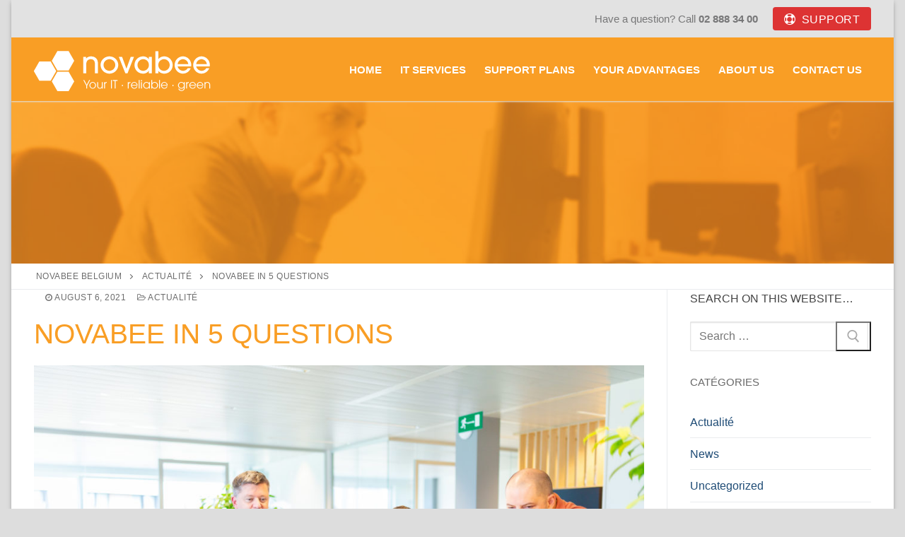

--- FILE ---
content_type: text/html; charset=UTF-8
request_url: https://novabee.eu/en-be/novabee-in-5-questions/
body_size: 14899
content:
<!doctype html>
<html lang="en-US">
<head>
	<meta charset="UTF-8">
	<meta name="viewport" content="width=device-width, initial-scale=1, maximum-scale=10.0, user-scalable=yes">
	<link rel="profile" href="https://gmpg.org/xfn/11">
	<title>Novabee in 5 questions &#8211; NOVABEE BELGIUM</title>
<meta name='robots' content='max-image-preview:large' />
<link rel="alternate" href="https://novabee.eu/en-be/novabee-in-5-questions/" hreflang="en" />
<link rel="alternate" href="https://novabee.eu/fr-be/novabee-5-questions/" hreflang="fr-BE" />
<link rel="alternate" href="https://novabee.eu/fr-fr/novabee-en-5-questions/" hreflang="fr-FR" />

<!-- Google Tag Manager for WordPress by gtm4wp.com -->
<script data-cfasync="false" data-pagespeed-no-defer>
	var gtm4wp_datalayer_name = "dataLayer";
	var dataLayer = dataLayer || [];
</script>
<!-- End Google Tag Manager for WordPress by gtm4wp.com --><link rel='dns-prefetch' href='//www.googletagmanager.com' />
<link rel="alternate" type="application/rss+xml" title="NOVABEE BELGIUM &raquo; Feed" href="https://novabee.eu/en-be/feed/" />
<link rel="alternate" type="application/rss+xml" title="NOVABEE BELGIUM &raquo; Comments Feed" href="https://novabee.eu/en-be/comments/feed/" />
<link rel="alternate" type="application/rss+xml" title="NOVABEE BELGIUM &raquo; Novabee in 5 questions Comments Feed" href="https://novabee.eu/en-be/novabee-in-5-questions/feed/" />
<link rel="alternate" title="oEmbed (JSON)" type="application/json+oembed" href="https://novabee.eu/wp-json/oembed/1.0/embed?url=https%3A%2F%2Fnovabee.eu%2Fen-be%2Fnovabee-in-5-questions%2F&#038;lang=en-be" />
<link rel="alternate" title="oEmbed (XML)" type="text/xml+oembed" href="https://novabee.eu/wp-json/oembed/1.0/embed?url=https%3A%2F%2Fnovabee.eu%2Fen-be%2Fnovabee-in-5-questions%2F&#038;format=xml&#038;lang=en-be" />
<style id='wp-img-auto-sizes-contain-inline-css' type='text/css'>
img:is([sizes=auto i],[sizes^="auto," i]){contain-intrinsic-size:3000px 1500px}
/*# sourceURL=wp-img-auto-sizes-contain-inline-css */
</style>
<style id='wp-emoji-styles-inline-css' type='text/css'>

	img.wp-smiley, img.emoji {
		display: inline !important;
		border: none !important;
		box-shadow: none !important;
		height: 1em !important;
		width: 1em !important;
		margin: 0 0.07em !important;
		vertical-align: -0.1em !important;
		background: none !important;
		padding: 0 !important;
	}
/*# sourceURL=wp-emoji-styles-inline-css */
</style>
<link rel='stylesheet' id='wp-block-library-css' href='https://novabee.eu/wp-includes/css/dist/block-library/style.min.css?ver=6.9' type='text/css' media='all' />
<style id='classic-theme-styles-inline-css' type='text/css'>
/*! This file is auto-generated */
.wp-block-button__link{color:#fff;background-color:#32373c;border-radius:9999px;box-shadow:none;text-decoration:none;padding:calc(.667em + 2px) calc(1.333em + 2px);font-size:1.125em}.wp-block-file__button{background:#32373c;color:#fff;text-decoration:none}
/*# sourceURL=/wp-includes/css/classic-themes.min.css */
</style>
<style id='global-styles-inline-css' type='text/css'>
:root{--wp--preset--aspect-ratio--square: 1;--wp--preset--aspect-ratio--4-3: 4/3;--wp--preset--aspect-ratio--3-4: 3/4;--wp--preset--aspect-ratio--3-2: 3/2;--wp--preset--aspect-ratio--2-3: 2/3;--wp--preset--aspect-ratio--16-9: 16/9;--wp--preset--aspect-ratio--9-16: 9/16;--wp--preset--color--black: #000000;--wp--preset--color--cyan-bluish-gray: #abb8c3;--wp--preset--color--white: #ffffff;--wp--preset--color--pale-pink: #f78da7;--wp--preset--color--vivid-red: #cf2e2e;--wp--preset--color--luminous-vivid-orange: #ff6900;--wp--preset--color--luminous-vivid-amber: #fcb900;--wp--preset--color--light-green-cyan: #7bdcb5;--wp--preset--color--vivid-green-cyan: #00d084;--wp--preset--color--pale-cyan-blue: #8ed1fc;--wp--preset--color--vivid-cyan-blue: #0693e3;--wp--preset--color--vivid-purple: #9b51e0;--wp--preset--gradient--vivid-cyan-blue-to-vivid-purple: linear-gradient(135deg,rgb(6,147,227) 0%,rgb(155,81,224) 100%);--wp--preset--gradient--light-green-cyan-to-vivid-green-cyan: linear-gradient(135deg,rgb(122,220,180) 0%,rgb(0,208,130) 100%);--wp--preset--gradient--luminous-vivid-amber-to-luminous-vivid-orange: linear-gradient(135deg,rgb(252,185,0) 0%,rgb(255,105,0) 100%);--wp--preset--gradient--luminous-vivid-orange-to-vivid-red: linear-gradient(135deg,rgb(255,105,0) 0%,rgb(207,46,46) 100%);--wp--preset--gradient--very-light-gray-to-cyan-bluish-gray: linear-gradient(135deg,rgb(238,238,238) 0%,rgb(169,184,195) 100%);--wp--preset--gradient--cool-to-warm-spectrum: linear-gradient(135deg,rgb(74,234,220) 0%,rgb(151,120,209) 20%,rgb(207,42,186) 40%,rgb(238,44,130) 60%,rgb(251,105,98) 80%,rgb(254,248,76) 100%);--wp--preset--gradient--blush-light-purple: linear-gradient(135deg,rgb(255,206,236) 0%,rgb(152,150,240) 100%);--wp--preset--gradient--blush-bordeaux: linear-gradient(135deg,rgb(254,205,165) 0%,rgb(254,45,45) 50%,rgb(107,0,62) 100%);--wp--preset--gradient--luminous-dusk: linear-gradient(135deg,rgb(255,203,112) 0%,rgb(199,81,192) 50%,rgb(65,88,208) 100%);--wp--preset--gradient--pale-ocean: linear-gradient(135deg,rgb(255,245,203) 0%,rgb(182,227,212) 50%,rgb(51,167,181) 100%);--wp--preset--gradient--electric-grass: linear-gradient(135deg,rgb(202,248,128) 0%,rgb(113,206,126) 100%);--wp--preset--gradient--midnight: linear-gradient(135deg,rgb(2,3,129) 0%,rgb(40,116,252) 100%);--wp--preset--font-size--small: 13px;--wp--preset--font-size--medium: 20px;--wp--preset--font-size--large: 36px;--wp--preset--font-size--x-large: 42px;--wp--preset--spacing--20: 0.44rem;--wp--preset--spacing--30: 0.67rem;--wp--preset--spacing--40: 1rem;--wp--preset--spacing--50: 1.5rem;--wp--preset--spacing--60: 2.25rem;--wp--preset--spacing--70: 3.38rem;--wp--preset--spacing--80: 5.06rem;--wp--preset--shadow--natural: 6px 6px 9px rgba(0, 0, 0, 0.2);--wp--preset--shadow--deep: 12px 12px 50px rgba(0, 0, 0, 0.4);--wp--preset--shadow--sharp: 6px 6px 0px rgba(0, 0, 0, 0.2);--wp--preset--shadow--outlined: 6px 6px 0px -3px rgb(255, 255, 255), 6px 6px rgb(0, 0, 0);--wp--preset--shadow--crisp: 6px 6px 0px rgb(0, 0, 0);}:where(.is-layout-flex){gap: 0.5em;}:where(.is-layout-grid){gap: 0.5em;}body .is-layout-flex{display: flex;}.is-layout-flex{flex-wrap: wrap;align-items: center;}.is-layout-flex > :is(*, div){margin: 0;}body .is-layout-grid{display: grid;}.is-layout-grid > :is(*, div){margin: 0;}:where(.wp-block-columns.is-layout-flex){gap: 2em;}:where(.wp-block-columns.is-layout-grid){gap: 2em;}:where(.wp-block-post-template.is-layout-flex){gap: 1.25em;}:where(.wp-block-post-template.is-layout-grid){gap: 1.25em;}.has-black-color{color: var(--wp--preset--color--black) !important;}.has-cyan-bluish-gray-color{color: var(--wp--preset--color--cyan-bluish-gray) !important;}.has-white-color{color: var(--wp--preset--color--white) !important;}.has-pale-pink-color{color: var(--wp--preset--color--pale-pink) !important;}.has-vivid-red-color{color: var(--wp--preset--color--vivid-red) !important;}.has-luminous-vivid-orange-color{color: var(--wp--preset--color--luminous-vivid-orange) !important;}.has-luminous-vivid-amber-color{color: var(--wp--preset--color--luminous-vivid-amber) !important;}.has-light-green-cyan-color{color: var(--wp--preset--color--light-green-cyan) !important;}.has-vivid-green-cyan-color{color: var(--wp--preset--color--vivid-green-cyan) !important;}.has-pale-cyan-blue-color{color: var(--wp--preset--color--pale-cyan-blue) !important;}.has-vivid-cyan-blue-color{color: var(--wp--preset--color--vivid-cyan-blue) !important;}.has-vivid-purple-color{color: var(--wp--preset--color--vivid-purple) !important;}.has-black-background-color{background-color: var(--wp--preset--color--black) !important;}.has-cyan-bluish-gray-background-color{background-color: var(--wp--preset--color--cyan-bluish-gray) !important;}.has-white-background-color{background-color: var(--wp--preset--color--white) !important;}.has-pale-pink-background-color{background-color: var(--wp--preset--color--pale-pink) !important;}.has-vivid-red-background-color{background-color: var(--wp--preset--color--vivid-red) !important;}.has-luminous-vivid-orange-background-color{background-color: var(--wp--preset--color--luminous-vivid-orange) !important;}.has-luminous-vivid-amber-background-color{background-color: var(--wp--preset--color--luminous-vivid-amber) !important;}.has-light-green-cyan-background-color{background-color: var(--wp--preset--color--light-green-cyan) !important;}.has-vivid-green-cyan-background-color{background-color: var(--wp--preset--color--vivid-green-cyan) !important;}.has-pale-cyan-blue-background-color{background-color: var(--wp--preset--color--pale-cyan-blue) !important;}.has-vivid-cyan-blue-background-color{background-color: var(--wp--preset--color--vivid-cyan-blue) !important;}.has-vivid-purple-background-color{background-color: var(--wp--preset--color--vivid-purple) !important;}.has-black-border-color{border-color: var(--wp--preset--color--black) !important;}.has-cyan-bluish-gray-border-color{border-color: var(--wp--preset--color--cyan-bluish-gray) !important;}.has-white-border-color{border-color: var(--wp--preset--color--white) !important;}.has-pale-pink-border-color{border-color: var(--wp--preset--color--pale-pink) !important;}.has-vivid-red-border-color{border-color: var(--wp--preset--color--vivid-red) !important;}.has-luminous-vivid-orange-border-color{border-color: var(--wp--preset--color--luminous-vivid-orange) !important;}.has-luminous-vivid-amber-border-color{border-color: var(--wp--preset--color--luminous-vivid-amber) !important;}.has-light-green-cyan-border-color{border-color: var(--wp--preset--color--light-green-cyan) !important;}.has-vivid-green-cyan-border-color{border-color: var(--wp--preset--color--vivid-green-cyan) !important;}.has-pale-cyan-blue-border-color{border-color: var(--wp--preset--color--pale-cyan-blue) !important;}.has-vivid-cyan-blue-border-color{border-color: var(--wp--preset--color--vivid-cyan-blue) !important;}.has-vivid-purple-border-color{border-color: var(--wp--preset--color--vivid-purple) !important;}.has-vivid-cyan-blue-to-vivid-purple-gradient-background{background: var(--wp--preset--gradient--vivid-cyan-blue-to-vivid-purple) !important;}.has-light-green-cyan-to-vivid-green-cyan-gradient-background{background: var(--wp--preset--gradient--light-green-cyan-to-vivid-green-cyan) !important;}.has-luminous-vivid-amber-to-luminous-vivid-orange-gradient-background{background: var(--wp--preset--gradient--luminous-vivid-amber-to-luminous-vivid-orange) !important;}.has-luminous-vivid-orange-to-vivid-red-gradient-background{background: var(--wp--preset--gradient--luminous-vivid-orange-to-vivid-red) !important;}.has-very-light-gray-to-cyan-bluish-gray-gradient-background{background: var(--wp--preset--gradient--very-light-gray-to-cyan-bluish-gray) !important;}.has-cool-to-warm-spectrum-gradient-background{background: var(--wp--preset--gradient--cool-to-warm-spectrum) !important;}.has-blush-light-purple-gradient-background{background: var(--wp--preset--gradient--blush-light-purple) !important;}.has-blush-bordeaux-gradient-background{background: var(--wp--preset--gradient--blush-bordeaux) !important;}.has-luminous-dusk-gradient-background{background: var(--wp--preset--gradient--luminous-dusk) !important;}.has-pale-ocean-gradient-background{background: var(--wp--preset--gradient--pale-ocean) !important;}.has-electric-grass-gradient-background{background: var(--wp--preset--gradient--electric-grass) !important;}.has-midnight-gradient-background{background: var(--wp--preset--gradient--midnight) !important;}.has-small-font-size{font-size: var(--wp--preset--font-size--small) !important;}.has-medium-font-size{font-size: var(--wp--preset--font-size--medium) !important;}.has-large-font-size{font-size: var(--wp--preset--font-size--large) !important;}.has-x-large-font-size{font-size: var(--wp--preset--font-size--x-large) !important;}
:where(.wp-block-post-template.is-layout-flex){gap: 1.25em;}:where(.wp-block-post-template.is-layout-grid){gap: 1.25em;}
:where(.wp-block-term-template.is-layout-flex){gap: 1.25em;}:where(.wp-block-term-template.is-layout-grid){gap: 1.25em;}
:where(.wp-block-columns.is-layout-flex){gap: 2em;}:where(.wp-block-columns.is-layout-grid){gap: 2em;}
:root :where(.wp-block-pullquote){font-size: 1.5em;line-height: 1.6;}
/*# sourceURL=global-styles-inline-css */
</style>
<link rel='stylesheet' id='parent-style-css' href='https://novabee.eu/wp-content/themes/customify/style.css?ver=6.9' type='text/css' media='all' />
<link rel='stylesheet' id='font-awesome-css' href='https://novabee.eu/wp-content/plugins/elementor/assets/lib/font-awesome/css/font-awesome.min.css?ver=4.7.0' type='text/css' media='all' />
<link rel='stylesheet' id='customify-style-css' href='https://novabee.eu/wp-content/themes/customify/style.min.css?ver=6.9' type='text/css' media='all' />
<style id='customify-style-inline-css' type='text/css'>
.header-top .header--row-inner,body:not(.fl-builder-edit) .button,body:not(.fl-builder-edit) button:not(.menu-mobile-toggle, .components-button, .customize-partial-edit-shortcut-button),body:not(.fl-builder-edit) input[type="button"]:not(.ed_button),button.button,input[type="button"]:not(.ed_button, .components-button, .customize-partial-edit-shortcut-button),input[type="reset"]:not(.components-button, .customize-partial-edit-shortcut-button),input[type="submit"]:not(.components-button, .customize-partial-edit-shortcut-button),.pagination .nav-links > *:hover,.pagination .nav-links span,.nav-menu-desktop.style-full-height .primary-menu-ul > li.current-menu-item > a,.nav-menu-desktop.style-full-height .primary-menu-ul > li.current-menu-ancestor > a,.nav-menu-desktop.style-full-height .primary-menu-ul > li > a:hover,.posts-layout .readmore-button:hover{    background-color: #235787;}.posts-layout .readmore-button {color: #235787;}.pagination .nav-links > *:hover,.pagination .nav-links span,.entry-single .tags-links a:hover,.entry-single .cat-links a:hover,.posts-layout .readmore-button,.posts-layout .readmore-button:hover{    border-color: #235787;}.customify-builder-btn{    background-color: #c3512f;}body{    color: #686868;}abbr, acronym {    border-bottom-color: #686868;}a                {                    color: #1e4b75;}a:hover,a:focus,.link-meta:hover, .link-meta a:hover{    color: #111111;}h2 + h3,.comments-area h2 + .comments-title,.h2 + h3,.comments-area .h2 + .comments-title,.page-breadcrumb {    border-top-color: #eaecee;}blockquote,.site-content .widget-area .menu li.current-menu-item > a:before{    border-left-color: #eaecee;}@media screen and (min-width: 64em) {    .comment-list .children li.comment {        border-left-color: #eaecee;    }    .comment-list .children li.comment:after {        background-color: #eaecee;    }}.page-titlebar, .page-breadcrumb,.posts-layout .entry-inner {    border-bottom-color: #eaecee;}.header-search-form .search-field,.entry-content .page-links a,.header-search-modal,.pagination .nav-links > *,.entry-footer .tags-links a, .entry-footer .cat-links a,.search .content-area article,.site-content .widget-area .menu li.current-menu-item > a,.posts-layout .entry-inner,.post-navigation .nav-links,article.comment .comment-meta,.widget-area .widget_pages li a, .widget-area .widget_categories li a, .widget-area .widget_archive li a, .widget-area .widget_meta li a, .widget-area .widget_nav_menu li a, .widget-area .widget_product_categories li a, .widget-area .widget_recent_entries li a, .widget-area .widget_rss li a,.widget-area .widget_recent_comments li{    border-color: #eaecee;}.header-search-modal::before {    border-top-color: #eaecee;    border-left-color: #eaecee;}@media screen and (min-width: 48em) {    .content-sidebar.sidebar_vertical_border .content-area {        border-right-color: #eaecee;    }    .sidebar-content.sidebar_vertical_border .content-area {        border-left-color: #eaecee;    }    .sidebar-sidebar-content.sidebar_vertical_border .sidebar-primary {        border-right-color: #eaecee;    }    .sidebar-sidebar-content.sidebar_vertical_border .sidebar-secondary {        border-right-color: #eaecee;    }    .content-sidebar-sidebar.sidebar_vertical_border .sidebar-primary {        border-left-color: #eaecee;    }    .content-sidebar-sidebar.sidebar_vertical_border .sidebar-secondary {        border-left-color: #eaecee;    }    .sidebar-content-sidebar.sidebar_vertical_border .content-area {        border-left-color: #eaecee;        border-right-color: #eaecee;    }    .sidebar-content-sidebar.sidebar_vertical_border .content-area {        border-left-color: #eaecee;        border-right-color: #eaecee;    }}article.comment .comment-post-author {background: #6d6d6d;}.pagination .nav-links > *,.link-meta,.link-meta a,.color-meta,.entry-single .tags-links:before,.entry-single .cats-links:before{    color: #6d6d6d;}h1, h2, h3, h4, h5, h6 { color: #f99e25;}.site-content .widget-title { color: #444444;}.entry-content h1, .wp-block h1, .entry-single .entry-title {text-transform: uppercase;}#page-cover {background-image: url("https://novabee.eu/wp-content/uploads/2020/09/your-it-brussels.jpg");}#page-cover {-webkit-background-size: cover; -moz-background-size: cover; -o-background-size: cover; background-size: cover;}#page-cover {background-position: center;}#page-cover {background-repeat: no-repeat;}#page-cover:before {background-color: rgba(249,157,37,0.49);}.header--row:not(.header--transparent).header-top .header--row-inner  {background-color: #e2e2e2;} .header--row:not(.header--transparent).header-main .header--row-inner  {background-color: #f99e25;} .sub-menu .li-duplicator {display:none !important;}.builder-header-html-item.item--html p, .builder-header-html-item.item--html {font-weight: 400;font-size: 16px;}.header-search_icon-item .header-search-modal  {border-style: solid;} .header-search_icon-item .search-field  {border-style: solid;} .dark-mode .header-search_box-item .search-form-fields, .header-search_box-item .search-form-fields  {border-style: solid;} .builder-item--primary-menu .nav-menu-desktop .primary-menu-ul > li > a  {color: #ffffff; text-decoration-color: #ffffff;} .header--row:not(.header--transparent) .builder-item--primary-menu .nav-menu-desktop .primary-menu-ul > li > a:hover, .header--row:not(.header--transparent) .builder-item--primary-menu .nav-menu-desktop .primary-menu-ul > li.current-menu-item > a, .header--row:not(.header--transparent) .builder-item--primary-menu .nav-menu-desktop .primary-menu-ul > li.current-menu-ancestor > a, .header--row:not(.header--transparent) .builder-item--primary-menu .nav-menu-desktop .primary-menu-ul > li.current-menu-parent > a  {color: #333333; text-decoration-color: #333333;} .builder-item--primary-menu .nav-menu-desktop .primary-menu-ul > li > a,.builder-item-sidebar .primary-menu-sidebar .primary-menu-ul > li > a {font-size: 15px;}a.item--button {font-weight: 400;font-size: 16px;}a.item--button  {color: #ffffff; text-decoration-color: #ffffff;background-color: #dd3333;border-top-left-radius: 4px;border-top-right-radius: 4px;border-bottom-right-radius: 4px;border-bottom-left-radius: 4px;} .footer-social-icons.customify-builder-social-icons.color-custom li a {color: #dddddd;}.footer-social-icons.customify-builder-social-icons.color-custom li a:hover {color: #0e76a8;}body  {background-color: #dddddd;} .site-content .content-area  {background-color: #FFFFFF;} /* CSS for desktop */#sidebar-secondary, #sidebar-primary, #main {padding-top: 0px;padding-bottom: 0px;}#blog-posts .entry-inner  {margin-top: 20px;margin-right: 20px;margin-bottom: 0px;margin-left: 0px;} #page-cover .page-cover-inner {min-height: 230px;}.header--row.header-top .customify-grid, .header--row.header-top .style-full-height .primary-menu-ul > li > a {min-height: 53px;}.header--row.header-main .customify-grid, .header--row.header-main .style-full-height .primary-menu-ul > li > a {min-height: 90px;}.header--row.header-bottom .customify-grid, .header--row.header-bottom .style-full-height .primary-menu-ul > li > a {min-height: 0px;}.header--row .builder-first--html {text-align: right;}.header--row .builder-first--nav-icon {text-align: right;}.header-search_icon-item .search-submit {margin-left: -40px;}.header-search_box-item .search-submit{margin-left: -40px;} .header-search_box-item .woo_bootster_search .search-submit{margin-left: -40px;} .header-search_box-item .header-search-form button.search-submit{margin-left:-40px;}.header--row .builder-first--primary-menu {text-align: right;}.header--row .builder-item--button, .builder-item.builder-item--group .item--inner.builder-item--button {margin-top: 5px;margin-right: 0px;margin-bottom: 5px;margin-left: 5px;}.header--row .builder-first--button {text-align: right;}.footer--row .builder-first--footer-6 {text-align: right;}.footer-social-icons.customify-builder-social-icons li a { font-size: 32px; }.footer--row .builder-first--footer-social-icons {text-align: center;}/* CSS for tablet */@media screen and (max-width: 1024px) { #page-cover .page-cover-inner {min-height: 250px;}.header--row .builder-first--nav-icon {text-align: right;}.header-search_icon-item .search-submit {margin-left: -40px;}.header-search_box-item .search-submit{margin-left: -40px;} .header-search_box-item .woo_bootster_search .search-submit{margin-left: -40px;} .header-search_box-item .header-search-form button.search-submit{margin-left:-40px;} }/* CSS for mobile */@media screen and (max-width: 568px) { #page-cover .page-cover-inner {min-height: 200px;}.header--row.header-top .customify-grid, .header--row.header-top .style-full-height .primary-menu-ul > li > a {min-height: 33px;}.header--row .builder-first--nav-icon {text-align: right;}.header-search_icon-item .search-submit {margin-left: -40px;}.header-search_box-item .search-submit{margin-left: -40px;} .header-search_box-item .woo_bootster_search .search-submit{margin-left: -40px;} .header-search_box-item .header-search-form button.search-submit{margin-left:-40px;} }
/*# sourceURL=customify-style-inline-css */
</style>
<link rel='stylesheet' id='elementor-frontend-css' href='https://novabee.eu/wp-content/plugins/elementor/assets/css/frontend.min.css?ver=3.34.3' type='text/css' media='all' />
<link rel='stylesheet' id='eael-general-css' href='https://novabee.eu/wp-content/plugins/essential-addons-for-elementor-lite/assets/front-end/css/view/general.min.css?ver=6.5.9' type='text/css' media='all' />
<script type="text/javascript" src="https://novabee.eu/wp-content/plugins/stop-user-enumeration/frontend/js/frontend.js?ver=1.7.7" id="stop-user-enumeration-js" defer="defer" data-wp-strategy="defer"></script>
<script type="text/javascript" src="https://novabee.eu/wp-includes/js/jquery/jquery.min.js?ver=3.7.1" id="jquery-core-js"></script>
<script type="text/javascript" src="https://novabee.eu/wp-includes/js/jquery/jquery-migrate.min.js?ver=3.4.1" id="jquery-migrate-js"></script>
<link rel="https://api.w.org/" href="https://novabee.eu/wp-json/" /><link rel="alternate" title="JSON" type="application/json" href="https://novabee.eu/wp-json/wp/v2/posts/748" /><link rel="EditURI" type="application/rsd+xml" title="RSD" href="https://novabee.eu/xmlrpc.php?rsd" />
<meta name="generator" content="WordPress 6.9" />
<link rel="canonical" href="https://novabee.eu/en-be/novabee-in-5-questions/" />
<link rel='shortlink' href='https://novabee.eu/?p=748' />
<meta name="generator" content="Site Kit by Google 1.171.0" />
<!-- Google Tag Manager for WordPress by gtm4wp.com -->
<!-- GTM Container placement set to footer -->
<script data-cfasync="false" data-pagespeed-no-defer>
	var dataLayer_content = {"pagePostType":"post","pagePostType2":"single-post","pageCategory":["actualite-en-be","news"],"pagePostAuthor":"Ambroise Nève"};
	dataLayer.push( dataLayer_content );
</script>
<script data-cfasync="false" data-pagespeed-no-defer>
(function(w,d,s,l,i){w[l]=w[l]||[];w[l].push({'gtm.start':
new Date().getTime(),event:'gtm.js'});var f=d.getElementsByTagName(s)[0],
j=d.createElement(s),dl=l!='dataLayer'?'&l='+l:'';j.async=true;j.src=
'//www.googletagmanager.com/gtm.js?id='+i+dl;f.parentNode.insertBefore(j,f);
})(window,document,'script','dataLayer','GTM-MGNSHS8');
</script>
<!-- End Google Tag Manager for WordPress by gtm4wp.com --><link rel="pingback" href="https://novabee.eu/xmlrpc.php"><meta name="generator" content="Elementor 3.34.3; features: additional_custom_breakpoints; settings: css_print_method-external, google_font-enabled, font_display-auto">
			<style>
				.e-con.e-parent:nth-of-type(n+4):not(.e-lazyloaded):not(.e-no-lazyload),
				.e-con.e-parent:nth-of-type(n+4):not(.e-lazyloaded):not(.e-no-lazyload) * {
					background-image: none !important;
				}
				@media screen and (max-height: 1024px) {
					.e-con.e-parent:nth-of-type(n+3):not(.e-lazyloaded):not(.e-no-lazyload),
					.e-con.e-parent:nth-of-type(n+3):not(.e-lazyloaded):not(.e-no-lazyload) * {
						background-image: none !important;
					}
				}
				@media screen and (max-height: 640px) {
					.e-con.e-parent:nth-of-type(n+2):not(.e-lazyloaded):not(.e-no-lazyload),
					.e-con.e-parent:nth-of-type(n+2):not(.e-lazyloaded):not(.e-no-lazyload) * {
						background-image: none !important;
					}
				}
			</style>
			<link rel="icon" href="https://novabee.eu/wp-content/uploads/2019/01/icon-150x150.png" sizes="32x32" />
<link rel="icon" href="https://novabee.eu/wp-content/uploads/2019/01/icon.png" sizes="192x192" />
<link rel="apple-touch-icon" href="https://novabee.eu/wp-content/uploads/2019/01/icon.png" />
<meta name="msapplication-TileImage" content="https://novabee.eu/wp-content/uploads/2019/01/icon.png" />
		<style type="text/css" id="wp-custom-css">
			/* hide meta data */
.entry-meta .byline, .entry-meta .cat-links { display: none; }
.entry-meta .posted-by { display: none; }		</style>
		</head>

<body class="wp-singular post-template-default single single-post postid-748 single-format-standard wp-custom-logo wp-theme-customify wp-child-theme-customizer-polylang-master content-sidebar main-layout-content-sidebar sidebar_vertical_border site-boxed menu_sidebar_slide_left elementor-default elementor-kit-146">
<div id="page" class="site box-shadow">
	<a class="skip-link screen-reader-text" href="#site-content">Skip to content</a>
	<a class="close is-size-medium  close-panel close-sidebar-panel" href="#">
        <span class="hamburger hamburger--squeeze is-active">
            <span class="hamburger-box">
              <span class="hamburger-inner"><span class="screen-reader-text">Menu</span></span>
            </span>
        </span>
        <span class="screen-reader-text">Close</span>
        </a><header id="masthead" class="site-header header-v1"><div id="masthead-inner" class="site-header-inner">							<div  class="header-top header--row hide-on-mobile hide-on-tablet layout-full-contained"  id="cb-row--header-top"  data-row-id="top"  data-show-on="desktop">
								<div class="header--row-inner header-top-inner dark-mode">
									<div class="customify-container">
										<div class="customify-grid  customify-grid-middle"><div class="customify-col-7_md-7_sm-7 builder-item builder-first--html builder-item--group" data-push-left="off-5"><div class="item--inner builder-item--html" data-section="header_html" data-item-id="html" ><div class="builder-header-html-item item--html"><span style="color: #777778"> Have a question? Call <strong>02 888 34 00</strong></span>
</div></div><div class="item--inner builder-item--button" data-section="header_button" data-item-id="button" ><a target="_blank"  href="https://novabee.screenconnect.com/" class="item--button customify-btn customify-builder-btn is-icon-before"><i class="fa fa-life-saver"></i> SUPPORT</a></div></div></div>									</div>
								</div>
							</div>
														<div  class="header-main header--row layout-contained"  id="cb-row--header-main"  data-row-id="main"  data-show-on="desktop mobile">
								<div class="header--row-inner header-main-inner light-mode">
									<div class="customify-container">
										<div class="customify-grid cb-row--desktop hide-on-mobile hide-on-tablet customify-grid-middle"><div class="customify-col-3_md-3_sm-3 builder-item builder-first--logo" data-push-left=""><div class="item--inner builder-item--logo" data-section="title_tagline" data-item-id="logo" >		<div class="site-branding logo-top">
						<a href="https://novabee.eu/en-be/" class="logo-link" rel="home" itemprop="url">
				<img class="site-img-logo" src="https://novabee.eu/wp-content/uploads/2019/01/novabee.png" alt="NOVABEE BELGIUM">
							</a>
					</div><!-- .site-branding -->
		</div></div><div class="customify-col-9_md-9_sm-9 builder-item builder-first--primary-menu" data-push-left=""><div class="item--inner builder-item--primary-menu has_menu" data-section="header_menu_primary" data-item-id="primary-menu" ><nav  id="site-navigation-main-desktop" class="site-navigation primary-menu primary-menu-main nav-menu-desktop primary-menu-desktop style-plain"><ul id="menu-en-be" class="primary-menu-ul menu nav-menu"><li id="menu-item--main-desktop-388" class="menu-item menu-item-type-post_type menu-item-object-page menu-item-home menu-item-388"><a href="https://novabee.eu/en-be/"><span class="link-before">Home</span></a></li>
<li id="menu-item--main-desktop-389" class="menu-item menu-item-type-post_type menu-item-object-page menu-item-389"><a href="https://novabee.eu/en-be/it-services/"><span class="link-before">IT Services</span></a></li>
<li id="menu-item--main-desktop-390" class="menu-item menu-item-type-post_type menu-item-object-page menu-item-390"><a href="https://novabee.eu/en-be/support-plans/"><span class="link-before">Support Plans</span></a></li>
<li id="menu-item--main-desktop-391" class="menu-item menu-item-type-post_type menu-item-object-page menu-item-391"><a href="https://novabee.eu/en-be/your-advantages/"><span class="link-before">Your advantages</span></a></li>
<li id="menu-item--main-desktop-392" class="menu-item menu-item-type-post_type menu-item-object-page menu-item-392"><a href="https://novabee.eu/en-be/about-us/"><span class="link-before">About Us</span></a></li>
<li id="menu-item--main-desktop-393" class="menu-item menu-item-type-post_type menu-item-object-page menu-item-393"><a href="https://novabee.eu/en-be/contact-us/"><span class="link-before">Contact Us</span></a></li>
</ul></nav></div></div></div><div class="cb-row--mobile hide-on-desktop customify-grid customify-grid-middle"><div class="customify-col-5_md-5_sm-5 builder-item builder-first--logo" data-push-left=""><div class="item--inner builder-item--logo" data-section="title_tagline" data-item-id="logo" >		<div class="site-branding logo-top">
						<a href="https://novabee.eu/en-be/" class="logo-link" rel="home" itemprop="url">
				<img class="site-img-logo" src="https://novabee.eu/wp-content/uploads/2019/01/novabee.png" alt="NOVABEE BELGIUM">
							</a>
					</div><!-- .site-branding -->
		</div></div><div class="customify-col-3_md-3_sm-3 builder-item builder-first--nav-icon" data-push-left="off-4"><div class="item--inner builder-item--nav-icon" data-section="header_menu_icon" data-item-id="nav-icon" >		<button type="button" class="menu-mobile-toggle item-button is-size-desktop-medium is-size-tablet-medium is-size-mobile-medium"  aria-label="nav icon">
			<span class="hamburger hamburger--squeeze">
				<span class="hamburger-box">
					<span class="hamburger-inner"></span>
				</span>
			</span>
			<span class="nav-icon--label hide-on-tablet hide-on-mobile">Menu</span></button>
		</div></div></div>									</div>
								</div>
							</div>
							<div id="header-menu-sidebar" class="header-menu-sidebar menu-sidebar-panel dark-mode"><div id="header-menu-sidebar-bg" class="header-menu-sidebar-bg"><div id="header-menu-sidebar-inner" class="header-menu-sidebar-inner"><div class="builder-item-sidebar mobile-item--button"><div class="item--inner" data-item-id="button" data-section="header_button"><a target="_blank"  href="https://novabee.screenconnect.com/" class="item--button customify-btn customify-builder-btn is-icon-before"><i class="fa fa-life-saver"></i> SUPPORT</a></div></div><div class="builder-item-sidebar mobile-item--html"><div class="item--inner" data-item-id="html" data-section="header_html"><div class="builder-header-html-item item--html"><span style="color: #777778"> Have a question? Call <strong>02 888 34 00</strong></span>
</div></div></div><div class="builder-item-sidebar mobile-item--primary-menu mobile-item--menu "><div class="item--inner" data-item-id="primary-menu" data-section="header_menu_primary"><nav  id="site-navigation-sidebar-mobile" class="site-navigation primary-menu primary-menu-sidebar nav-menu-mobile primary-menu-mobile style-plain"><ul id="menu-en-be" class="primary-menu-ul menu nav-menu"><li id="menu-item--sidebar-mobile-388" class="menu-item menu-item-type-post_type menu-item-object-page menu-item-home menu-item-388"><a href="https://novabee.eu/en-be/"><span class="link-before">Home</span></a></li>
<li id="menu-item--sidebar-mobile-389" class="menu-item menu-item-type-post_type menu-item-object-page menu-item-389"><a href="https://novabee.eu/en-be/it-services/"><span class="link-before">IT Services</span></a></li>
<li id="menu-item--sidebar-mobile-390" class="menu-item menu-item-type-post_type menu-item-object-page menu-item-390"><a href="https://novabee.eu/en-be/support-plans/"><span class="link-before">Support Plans</span></a></li>
<li id="menu-item--sidebar-mobile-391" class="menu-item menu-item-type-post_type menu-item-object-page menu-item-391"><a href="https://novabee.eu/en-be/your-advantages/"><span class="link-before">Your advantages</span></a></li>
<li id="menu-item--sidebar-mobile-392" class="menu-item menu-item-type-post_type menu-item-object-page menu-item-392"><a href="https://novabee.eu/en-be/about-us/"><span class="link-before">About Us</span></a></li>
<li id="menu-item--sidebar-mobile-393" class="menu-item menu-item-type-post_type menu-item-object-page menu-item-393"><a href="https://novabee.eu/en-be/contact-us/"><span class="link-before">Contact Us</span></a></li>
</ul></nav></div></div></div></div></div></div></header>		<div id="page-cover" class="page-header--item page-cover ">
			<div class="page-cover-inner customify-container">
							</div>
		</div>
					<div id="page-breadcrumb" class="page-header--item page-breadcrumb breadcrumb--below_titlebar  text-uppercase text-xsmall link-meta">
				<div class="page-breadcrumb-inner customify-container">
					<ul class="page-breadcrumb-list">
						<li class="home"><span><a title="Go to NOVABEE BELGIUM." href="https://novabee.eu" class="home"><span>NOVABEE BELGIUM</span></a></span></li>
<li class="taxonomy category"><span><a title="Go to the Actualité Category archives." href="https://novabee.eu/en-be/category/actualite-en-be/" class="taxonomy category"><span>Actualité</span></a></span></li>
<li class="post post-post current-item"><span><span class="post post-post current-item">Novabee in 5 questions</span></span></li>
					</ul>
				</div>
			</div>
				<div id="site-content" class="site-content">
		<div class="customify-container">
			<div class="customify-grid">
				<main id="main" class="content-area customify-col-9_sm-12">
						<div class="content-inner">
				<article id="post-748" class="entry entry-single post-748 post type-post status-publish format-standard hentry category-actualite-en-be category-news">
						<div class="entry-meta entry--item text-uppercase text-xsmall link-meta">
				<span class="meta-item byline"> <span class="author vcard"><a class="url fn n" href="https://novabee.eu/en-be/author/anenovabee-be/"><i class="fa fa-user-circle-o"></i> Ambroise Nève</a></span></span><span class="sep"></span><span class="meta-item posted-on"><a href="https://novabee.eu/en-be/novabee-in-5-questions/" rel="bookmark"><i class="fa fa-clock-o" aria-hidden="true"></i> <time class="entry-date published" datetime="2021-08-06T14:38:48+00:00">August 6, 2021</time></a></span><span class="sep"></span><span class="meta-item meta-cat"><a href="https://novabee.eu/en-be/category/actualite-en-be/" rel="tag"><i class="fa fa-folder-open-o" aria-hidden="true"></i> Actualité</a></span>			</div><!-- .entry-meta -->
					<div class="entry-content entry--item">
			
<h1 class="wp-block-heading">Novabee in 5 questions</h1>



<figure class="wp-block-image size-large"><img fetchpriority="high" decoding="async" width="1024" height="683" src="https://novabee.eu/wp-content/uploads/2021/07/JB20210629_0065-1024x683.jpg" alt="" class="wp-image-714" srcset="https://novabee.eu/wp-content/uploads/2021/07/JB20210629_0065-1024x683.jpg 1024w, https://novabee.eu/wp-content/uploads/2021/07/JB20210629_0065-300x200.jpg 300w, https://novabee.eu/wp-content/uploads/2021/07/JB20210629_0065-768x512.jpg 768w" sizes="(max-width: 1024px) 100vw, 1024px" /></figure>



<h2 class="wp-block-heading">How did you come up with the idea of setting up an IT service company?</h2>



<p>Historically, it is our <em>boy scout </em>spirit, always ready to help… and a request from a colleague: his wife was not satisfied with her IT. <em>Veni, vidi, vici</em>. Since then, word of mouth has made wonders: in more than 20 years we never actively searched for customers!</p>



<h2 class="wp-block-heading">What does &#8220;Novabee&#8221; mean?</h2>



<p>Simply the result of the merger, in 2016, of <strong>Nova</strong>tris and follow<strong>bee</strong>, two very similar companies doing the same thing. A merger which actually materialized very quickly since we moved in together three months after the initial discussions and created Novabee just another two months later. Of the nine employees at the time, six are still present today, joined by as many new faces.</p>



<h2 class="wp-block-heading">What made Novabee so successful in Belgium?</h2>



<p>La <strong>relation de confiance</strong> que nous avons avec chacun de nos clients, la <strong>réactivité </strong>de l’équipe et la <strong>qualité des produits et services</strong> que l’on propose. La relation de confiance est primordiale : l’informaticien a les clés de votre maison. Si vous ne lui faites pas confiance, prenez garde et changez-en ! La réactivité est bien souvent la seule chose que les utilisateurs attendent d’une boîte comme la nôtre et sur laquelle ils nous jugent. La qualité des produits et service proposés est le socle sur lequel on peut bâtir notre propre service. Elle permet en outre de renforcer la confiance que nous portent nos clients et de leur assurer le niveau de service qu’ils attendent.</p>



<p>The <strong>trusted relationship </strong>we have with each of our customer, the responsiveness of the team and the <strong>quality of the products and services we offer</strong>. A strong trusted relationship is essential: the IT specialist has the keys to your house. If you don&#8217;t trust it, beware and replace them! Responsiveness is often the only thing people expect from a company like ours and judge us by. The quality of the products and services offered is the foundation on which we can build our own service. It also helps build the trust our customers have in us and provide them with the level of service they expect.</p>



<h2 class="wp-block-heading">Why did you decide to settle in France?</h2>



<p>We don&#8217;t want to become a big company! We have always known that if we want to grow, we will do so by creating branches and keeping the <em>SMB spirit</em>. It&#8217;s also a bit for convenience and ease, the language being the same and the differences between Belgium and France not that important. It is nevertheless a great challenge.</p>



<h2 class="wp-block-heading">In your opinion, what types of companies should delegate their IT and why choose Novabee?</h2>



<p>All companies couting 2 to 50 people who rely on IT for their business. With Novabee, they will benefit from a <strong>complete IT department</strong>, will be able to count on a team of fifteen experts with different and complementary qualifications, knowledge and skills, and totaling more than 150 years of experience! All this for a fraction of the cost of a single IT guy! In addition, our hotline is accessible every working day from 8 a.m. to 6 p.m.</p>



<p>We can also approach things differently: any company whose boss, accountant or secretary also takes care of IT.</p>



<p>Interested? <a href="https://novabee.eu/en-be/contact-us/" data-type="page" data-id="381">Contact us now!</a></p>
		</div><!-- .entry-content -->
		<div class="entry-post-navigation entry--item">
	<nav class="navigation post-navigation" aria-label="Posts">
		<h2 class="screen-reader-text">Post navigation</h2>
		<div class="nav-links"><div class="nav-next"><a href="https://novabee.eu/en-be/stocker-et-partager-ses-documents-dans-le-cloud-2/" rel="next"><span class="meta-nav text-uppercase text-xsmall color-meta" aria-hidden="true">Next</span> <span class="screen-reader-text">Next post:</span> <span class="post-title text-large">Stocker et partager ses documents dans le cloud</span></a></div></div>
	</nav></div>		</article>
			</div><!-- #.content-inner -->
              			</main><!-- #main -->
			<aside id="sidebar-primary" class="sidebar-primary customify-col-3_sm-12">
	<div class="sidebar-primary-inner sidebar-inner widget-area">
		<section id="search-3" class="widget widget_search"><h4 class="widget-title">Search on this website&#8230;</h4>
		<form role="search" class="sidebar-search-form" action="https://novabee.eu/en-be/">
            <label>
                <span class="screen-reader-text">Search for:</span>
                <input type="search" class="search-field" placeholder="Search &hellip;" value="" name="s" title="Search for:" />
            </label>
            <button type="submit" class="search-submit" >
                <svg aria-hidden="true" focusable="false" role="presentation" xmlns="http://www.w3.org/2000/svg" width="20" height="21" viewBox="0 0 20 21">
                    <path id="svg-search" fill="currentColor" fill-rule="evenodd" d="M12.514 14.906a8.264 8.264 0 0 1-4.322 1.21C3.668 16.116 0 12.513 0 8.07 0 3.626 3.668.023 8.192.023c4.525 0 8.193 3.603 8.193 8.047 0 2.033-.769 3.89-2.035 5.307l4.999 5.552-1.775 1.597-5.06-5.62zm-4.322-.843c3.37 0 6.102-2.684 6.102-5.993 0-3.31-2.732-5.994-6.102-5.994S2.09 4.76 2.09 8.07c0 3.31 2.732 5.993 6.102 5.993z"></path>
                </svg>
            </button>
        </form></section><section id="block-2" class="widget widget_block">
<h3 class="wp-block-heading">Catégories</h3>
</section><section id="block-3" class="widget widget_block widget_categories"><ul class="wp-block-categories-list wp-block-categories">	<li class="cat-item cat-item-57"><a href="https://novabee.eu/en-be/category/actualite-en-be/">Actualité</a>
</li>
	<li class="cat-item cat-item-37"><a href="https://novabee.eu/en-be/category/news/">News</a>
</li>
	<li class="cat-item cat-item-1"><a href="https://novabee.eu/en-be/category/uncategorized/">Uncategorized</a>
</li>
</ul></section>	</div>
</aside><!-- #sidebar-primary -->
		</div><!-- #.customify-grid -->
	</div><!-- #.customify-container -->
</div><!-- #content -->
<footer class="site-footer" id="site-footer">							<div  class="footer-main footer--row layout-full-contained"  id="cb-row--footer-main"  data-row-id="main"  data-show-on="desktop mobile">
								<div class="footer--row-inner footer-main-inner dark-mode">
									<div class="customify-container">
										<div class="customify-grid  customify-grid-top"><div class="customify-col-3_md-3_sm-6_xs-12 builder-item builder-first--footer-1" data-push-left="_sm-0"><div class="item--inner builder-item--footer-1" data-section="sidebar-widgets-footer-1" data-item-id="footer-1" ><div class="widget-area"><section id="nav_menu-4" class="widget widget_nav_menu"><h4 class="widget-title">Quick Links</h4><div class="menu-en-be-footer-container"><ul id="menu-en-be-footer" class="menu"><li id="menu-item-394" class="menu-item menu-item-type-post_type menu-item-object-page menu-item-394"><a href="https://novabee.eu/en-be/it-services/">IT Services</a></li>
<li id="menu-item-395" class="menu-item menu-item-type-post_type menu-item-object-page menu-item-395"><a href="https://novabee.eu/en-be/support-plans/">Support Plans</a></li>
<li id="menu-item-396" class="menu-item menu-item-type-post_type menu-item-object-page menu-item-396"><a href="https://novabee.eu/en-be/your-advantages/">Your advantages</a></li>
<li id="menu-item-397" class="menu-item menu-item-type-post_type menu-item-object-page menu-item-397"><a href="https://novabee.eu/en-be/about-us/">About Us</a></li>
</ul></div></section></div></div></div><div class="customify-col-3_md-3_sm-6_xs-12 builder-item builder-first--footer-2" data-push-left="_sm-0"><div class="item--inner builder-item--footer-2" data-section="sidebar-widgets-footer-2" data-item-id="footer-2" ><div class="widget-area"><section id="custom_html-2" class="widget_text widget widget_custom_html"><h4 class="widget-title">IT Service Provider</h4><div class="textwidget custom-html-widget">Since 2002, Novabee manages the IT infrastructure of many SMEs in and around Brussels (Belgium).<br/>
Since 2020, Novabee also operates in Toulouse and Montauban (France).</div></section></div></div></div><div class="customify-col-3_md-3_sm-6_xs-12 builder-item builder-first--footer-3" data-push-left="_sm-0"><div class="item--inner builder-item--footer-3" data-section="sidebar-widgets-footer-3" data-item-id="footer-3" ><div class="widget-area"><section id="custom_html-4" class="widget_text widget widget_custom_html"><h4 class="widget-title">Contact Details</h4><div class="textwidget custom-html-widget">Phone: 02 888 34 00<br/>
Email: <a href="/cdn-cgi/l/email-protection#0a6965647e6b697e4a64657c6b686f6f24686f"><span class="__cf_email__" data-cfemail="bdded2d3c9dcdec9fdd3d2cbdcdfd8d893dfd8">[email&#160;protected]</span></a><br/></div></section></div></div></div><div class="customify-col-3_md-3_sm-6_xs-12 builder-item builder-first--footer-4" data-push-left="_sm-0"><div class="item--inner builder-item--footer-4" data-section="sidebar-widgets-footer-4" data-item-id="footer-4" ><div class="widget-area"><section id="polylang-2" class="widget widget_polylang"><h4 class="widget-title">Country / Language Selector</h4><ul>
	<li class="lang-item lang-item-11 lang-item-fr-be lang-item-first"><a lang="fr-BE" hreflang="fr-BE" href="https://novabee.eu/fr-be/novabee-5-questions/"><img src="[data-uri]" alt="" width="16" height="11" style="width: 16px; height: 11px;" /><span style="margin-left:0.3em;">Belgique / Français</span></a></li>
	<li class="lang-item lang-item-17 lang-item-fr-fr"><a lang="fr-FR" hreflang="fr-FR" href="https://novabee.eu/fr-fr/novabee-en-5-questions/"><img src="[data-uri]" alt="" width="16" height="11" style="width: 16px; height: 11px;" /><span style="margin-left:0.3em;">France</span></a></li>
</ul>
</section><section id="text-2" class="widget widget_text">			<div class="textwidget"><p>Looking for a diversified job in a fulfilling environment?<br />
Check our <a href="https://jobs.novabee.eu" target="_blank" rel="noopener">jobs website</a> (in French).</p>
</div>
		</section></div></div></div></div>									</div>
								</div>
							</div>
														<div  class="footer-bottom footer--row layout-full-contained"  id="cb-row--footer-bottom"  data-row-id="bottom"  data-show-on="desktop">
								<div class="footer--row-inner footer-bottom-inner dark-mode">
									<div class="customify-container">
										<div class="customify-grid  customify-grid-top"><div class="customify-col-5_md-5_sm-6_xs-12 builder-item builder-first--footer-5" data-push-left="_sm-0"><div class="item--inner builder-item--footer-5" data-section="sidebar-widgets-footer-5" data-item-id="footer-5" ><div class="widget-area"><section id="custom_html-14" class="widget_text widget widget_custom_html"><div class="textwidget custom-html-widget"><div style="font-size: small;">
Copyright © 2020 Novabee.<br/>
<i>
175 rue de Genève · 1140 Brussels · BELGIUM<br/>
8 bis avenue de la Tuilerie · 31620 Villeneuve-lès-Bouloc · FRANCE<br/>
</i>
<a href="https://novabee.sharepoint.com/:b:/s/Novabee/EVT9NVrglBNFpNW0P99zdZ8Becta62bZhJYoq62tYrYpow?e=QZvwpX" target="_blank">Terms & conditions</a> · <a href="https://novabee.sharepoint.com/:b:/s/Novabee/EcpwhBln1vtPvc9owipti9MBLDaIX6-D9qzjmtsNIVdqpQ?e=VFi1Er" target="_blank">Privacy policy</a>
</div>
</div></section></div></div></div><div class="customify-col-2_md-2_sm-6_xs-12 builder-item builder-first--footer-social-icons" data-push-left="_sm-0"><div class="item--inner builder-item--footer-social-icons" data-section="footer_social_icons" data-item-id="footer-social-icons" ><ul class="footer-social-icons customify-builder-social-icons color-custom"><li><a class="social-icon-linkedin-square shape-none" rel="nofollow noopener" target="_blank" href="https://www.linkedin.com/company/novabee" aria-label="LinkedIn"><i class="social-icon fa fa-linkedin-square" title="LinkedIn"></i></a></li></ul></div></div><div class="customify-col-3_md-3_sm-6_xs-12 builder-item builder-first--footer-6" data-push-left="off-2 _sm-0"><div class="item--inner builder-item--footer-6" data-section="sidebar-widgets-footer-6" data-item-id="footer-6" ><div class="widget-area"><section id="media_image-2" class="widget widget_media_image"><img width="250" height="62" src="https://novabee.eu/wp-content/uploads/2019/01/novabee.png" class="image wp-image-14  attachment-full size-full" alt="" style="max-width: 100%; height: auto;" decoding="async" /></section></div></div></div></div>									</div>
								</div>
							</div>
							</footer></div><!-- #page -->

<script data-cfasync="false" src="/cdn-cgi/scripts/5c5dd728/cloudflare-static/email-decode.min.js"></script><script type="speculationrules">
{"prefetch":[{"source":"document","where":{"and":[{"href_matches":"/*"},{"not":{"href_matches":["/wp-*.php","/wp-admin/*","/wp-content/uploads/*","/wp-content/*","/wp-content/plugins/*","/wp-content/themes/customizer-polylang-master/*","/wp-content/themes/customify/*","/*\\?(.+)"]}},{"not":{"selector_matches":"a[rel~=\"nofollow\"]"}},{"not":{"selector_matches":".no-prefetch, .no-prefetch a"}}]},"eagerness":"conservative"}]}
</script>

<!-- GTM Container placement set to footer -->
<!-- Google Tag Manager (noscript) -->
				<noscript><iframe src="https://www.googletagmanager.com/ns.html?id=GTM-MGNSHS8" height="0" width="0" style="display:none;visibility:hidden" aria-hidden="true"></iframe></noscript>
<!-- End Google Tag Manager (noscript) -->			<script>
				const lazyloadRunObserver = () => {
					const lazyloadBackgrounds = document.querySelectorAll( `.e-con.e-parent:not(.e-lazyloaded)` );
					const lazyloadBackgroundObserver = new IntersectionObserver( ( entries ) => {
						entries.forEach( ( entry ) => {
							if ( entry.isIntersecting ) {
								let lazyloadBackground = entry.target;
								if( lazyloadBackground ) {
									lazyloadBackground.classList.add( 'e-lazyloaded' );
								}
								lazyloadBackgroundObserver.unobserve( entry.target );
							}
						});
					}, { rootMargin: '200px 0px 200px 0px' } );
					lazyloadBackgrounds.forEach( ( lazyloadBackground ) => {
						lazyloadBackgroundObserver.observe( lazyloadBackground );
					} );
				};
				const events = [
					'DOMContentLoaded',
					'elementor/lazyload/observe',
				];
				events.forEach( ( event ) => {
					document.addEventListener( event, lazyloadRunObserver );
				} );
			</script>
			<script type="text/javascript" id="customify-themejs-js-extra">
/* <![CDATA[ */
var Customify_JS = {"is_rtl":"","css_media_queries":{"all":"%s","desktop":"%s","tablet":"@media screen and (max-width: 1024px) { %s }","mobile":"@media screen and (max-width: 568px) { %s }"},"sidebar_menu_no_duplicator":"1"};
//# sourceURL=customify-themejs-js-extra
/* ]]> */
</script>
<script type="text/javascript" src="https://novabee.eu/wp-content/themes/customify/assets/js/theme.min.js?ver=6.9" id="customify-themejs-js"></script>
<script type="text/javascript" id="eael-general-js-extra">
/* <![CDATA[ */
var localize = {"ajaxurl":"https://novabee.eu/wp-admin/admin-ajax.php","nonce":"c95fbba384","i18n":{"added":"Added ","compare":"Compare","loading":"Loading..."},"eael_translate_text":{"required_text":"is a required field","invalid_text":"Invalid","billing_text":"Billing","shipping_text":"Shipping","fg_mfp_counter_text":"of"},"page_permalink":"https://novabee.eu/en-be/novabee-in-5-questions/","cart_redirectition":"","cart_page_url":"","el_breakpoints":{"mobile":{"label":"Mobile Portrait","value":767,"default_value":767,"direction":"max","is_enabled":true},"mobile_extra":{"label":"Mobile Landscape","value":880,"default_value":880,"direction":"max","is_enabled":false},"tablet":{"label":"Tablet Portrait","value":1024,"default_value":1024,"direction":"max","is_enabled":true},"tablet_extra":{"label":"Tablet Landscape","value":1200,"default_value":1200,"direction":"max","is_enabled":false},"laptop":{"label":"Laptop","value":1366,"default_value":1366,"direction":"max","is_enabled":false},"widescreen":{"label":"Widescreen","value":2400,"default_value":2400,"direction":"min","is_enabled":false}}};
//# sourceURL=eael-general-js-extra
/* ]]> */
</script>
<script type="text/javascript" src="https://novabee.eu/wp-content/plugins/essential-addons-for-elementor-lite/assets/front-end/js/view/general.min.js?ver=6.5.9" id="eael-general-js"></script>
<script type="text/javascript" src="https://novabee.eu/wp-content/plugins/premium-addons-for-elementor/assets/frontend/min-js/elements-handler.min.js?ver=4.11.65" id="pa-elements-handler-js"></script>
<script id="wp-emoji-settings" type="application/json">
{"baseUrl":"https://s.w.org/images/core/emoji/17.0.2/72x72/","ext":".png","svgUrl":"https://s.w.org/images/core/emoji/17.0.2/svg/","svgExt":".svg","source":{"concatemoji":"https://novabee.eu/wp-includes/js/wp-emoji-release.min.js?ver=6.9"}}
</script>
<script type="module">
/* <![CDATA[ */
/*! This file is auto-generated */
const a=JSON.parse(document.getElementById("wp-emoji-settings").textContent),o=(window._wpemojiSettings=a,"wpEmojiSettingsSupports"),s=["flag","emoji"];function i(e){try{var t={supportTests:e,timestamp:(new Date).valueOf()};sessionStorage.setItem(o,JSON.stringify(t))}catch(e){}}function c(e,t,n){e.clearRect(0,0,e.canvas.width,e.canvas.height),e.fillText(t,0,0);t=new Uint32Array(e.getImageData(0,0,e.canvas.width,e.canvas.height).data);e.clearRect(0,0,e.canvas.width,e.canvas.height),e.fillText(n,0,0);const a=new Uint32Array(e.getImageData(0,0,e.canvas.width,e.canvas.height).data);return t.every((e,t)=>e===a[t])}function p(e,t){e.clearRect(0,0,e.canvas.width,e.canvas.height),e.fillText(t,0,0);var n=e.getImageData(16,16,1,1);for(let e=0;e<n.data.length;e++)if(0!==n.data[e])return!1;return!0}function u(e,t,n,a){switch(t){case"flag":return n(e,"\ud83c\udff3\ufe0f\u200d\u26a7\ufe0f","\ud83c\udff3\ufe0f\u200b\u26a7\ufe0f")?!1:!n(e,"\ud83c\udde8\ud83c\uddf6","\ud83c\udde8\u200b\ud83c\uddf6")&&!n(e,"\ud83c\udff4\udb40\udc67\udb40\udc62\udb40\udc65\udb40\udc6e\udb40\udc67\udb40\udc7f","\ud83c\udff4\u200b\udb40\udc67\u200b\udb40\udc62\u200b\udb40\udc65\u200b\udb40\udc6e\u200b\udb40\udc67\u200b\udb40\udc7f");case"emoji":return!a(e,"\ud83e\u1fac8")}return!1}function f(e,t,n,a){let r;const o=(r="undefined"!=typeof WorkerGlobalScope&&self instanceof WorkerGlobalScope?new OffscreenCanvas(300,150):document.createElement("canvas")).getContext("2d",{willReadFrequently:!0}),s=(o.textBaseline="top",o.font="600 32px Arial",{});return e.forEach(e=>{s[e]=t(o,e,n,a)}),s}function r(e){var t=document.createElement("script");t.src=e,t.defer=!0,document.head.appendChild(t)}a.supports={everything:!0,everythingExceptFlag:!0},new Promise(t=>{let n=function(){try{var e=JSON.parse(sessionStorage.getItem(o));if("object"==typeof e&&"number"==typeof e.timestamp&&(new Date).valueOf()<e.timestamp+604800&&"object"==typeof e.supportTests)return e.supportTests}catch(e){}return null}();if(!n){if("undefined"!=typeof Worker&&"undefined"!=typeof OffscreenCanvas&&"undefined"!=typeof URL&&URL.createObjectURL&&"undefined"!=typeof Blob)try{var e="postMessage("+f.toString()+"("+[JSON.stringify(s),u.toString(),c.toString(),p.toString()].join(",")+"));",a=new Blob([e],{type:"text/javascript"});const r=new Worker(URL.createObjectURL(a),{name:"wpTestEmojiSupports"});return void(r.onmessage=e=>{i(n=e.data),r.terminate(),t(n)})}catch(e){}i(n=f(s,u,c,p))}t(n)}).then(e=>{for(const n in e)a.supports[n]=e[n],a.supports.everything=a.supports.everything&&a.supports[n],"flag"!==n&&(a.supports.everythingExceptFlag=a.supports.everythingExceptFlag&&a.supports[n]);var t;a.supports.everythingExceptFlag=a.supports.everythingExceptFlag&&!a.supports.flag,a.supports.everything||((t=a.source||{}).concatemoji?r(t.concatemoji):t.wpemoji&&t.twemoji&&(r(t.twemoji),r(t.wpemoji)))});
//# sourceURL=https://novabee.eu/wp-includes/js/wp-emoji-loader.min.js
/* ]]> */
</script>

<script defer src="https://static.cloudflareinsights.com/beacon.min.js/vcd15cbe7772f49c399c6a5babf22c1241717689176015" integrity="sha512-ZpsOmlRQV6y907TI0dKBHq9Md29nnaEIPlkf84rnaERnq6zvWvPUqr2ft8M1aS28oN72PdrCzSjY4U6VaAw1EQ==" data-cf-beacon='{"version":"2024.11.0","token":"0da5addfa7d9488ab8a2816a7bc280f7","r":1,"server_timing":{"name":{"cfCacheStatus":true,"cfEdge":true,"cfExtPri":true,"cfL4":true,"cfOrigin":true,"cfSpeedBrain":true},"location_startswith":null}}' crossorigin="anonymous"></script>
</body>
</html>


--- FILE ---
content_type: text/plain
request_url: https://www.google-analytics.com/j/collect?v=1&_v=j102&a=1396586370&t=pageview&_s=1&dl=https%3A%2F%2Fnovabee.eu%2Fen-be%2Fnovabee-in-5-questions%2F&ul=en-us%40posix&dt=Novabee%20in%205%20questions%20%E2%80%93%20NOVABEE%20BELGIUM&sr=1280x720&vp=1280x720&_u=YEBAAEABAAAAACAAI~&jid=1602529168&gjid=868657535&cid=1390620187.1769699230&tid=UA-194943294-1&_gid=1090244517.1769699230&_r=1&_slc=1&gtm=45He61r1n81MGNSHS8v848169825za200zd848169825&gcd=13l3l3l3l1l1&dma=0&tag_exp=103116026~103200004~104527906~104528500~104684208~104684211~115938465~115938468~116185181~116185182~116988316~117041588&z=1784714728
body_size: -449
content:
2,cG-3Z7QYZZ9KW